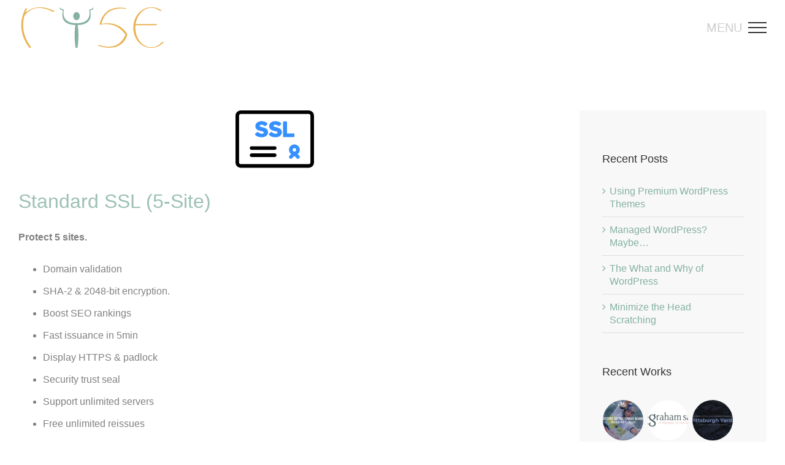

--- FILE ---
content_type: text/html; charset=UTF-8
request_url: https://rysecreatively.com/products/standard-ssl-5-site/
body_size: 18829
content:
<!DOCTYPE html>
<html class="avada-html-layout-wide avada-html-header-position-top" lang="en-US" prefix="og: http://ogp.me/ns# fb: http://ogp.me/ns/fb#">
<head>
	<meta http-equiv="X-UA-Compatible" content="IE=edge" />
	<meta http-equiv="Content-Type" content="text/html; charset=utf-8"/>
	<meta name="viewport" content="width=device-width, initial-scale=1" />
	<meta name='robots' content='index, follow, max-image-preview:large, max-snippet:-1, max-video-preview:-1' />

	<!-- This site is optimized with the Yoast SEO plugin v26.5 - https://yoast.com/wordpress/plugins/seo/ -->
	<title>Standard SSL (5-Site) - RYSE</title>
	<link rel="canonical" href="https://rysecreatively.com/products/standard-ssl-5-site/" />
	<meta property="og:locale" content="en_US" />
	<meta property="og:type" content="article" />
	<meta property="og:title" content="Standard SSL (5-Site) - RYSE" />
	<meta property="og:description" content="Protect 5 sites. Domain validation SHA-2 &amp; 2048-bit encryption. Boost SEO rankings Fast issuance in 5min Display HTTPS &amp; padlock Security trust seal Support unlimited servers Free unlimited reissues $100,000 USD warranty $99.99 / per yearAdd to cart" />
	<meta property="og:url" content="https://rysecreatively.com/products/standard-ssl-5-site/" />
	<meta property="og:site_name" content="RYSE" />
	<meta property="og:image" content="https://rysecreatively.com/wp-content/uploads/2018/06/33.png" />
	<meta property="og:image:width" content="1000" />
	<meta property="og:image:height" content="200" />
	<meta property="og:image:type" content="image/png" />
	<meta name="twitter:card" content="summary_large_image" />
	<script type="application/ld+json" class="yoast-schema-graph">{"@context":"https://schema.org","@graph":[{"@type":"WebPage","@id":"https://rysecreatively.com/products/standard-ssl-5-site/","url":"https://rysecreatively.com/products/standard-ssl-5-site/","name":"Standard SSL (5-Site) - RYSE","isPartOf":{"@id":"https://rysecreatively.com/#website"},"primaryImageOfPage":{"@id":"https://rysecreatively.com/products/standard-ssl-5-site/#primaryimage"},"image":{"@id":"https://rysecreatively.com/products/standard-ssl-5-site/#primaryimage"},"thumbnailUrl":"https://rysecreatively.com/wp-content/uploads/2018/06/33.png","datePublished":"2018-06-05T13:16:01+00:00","breadcrumb":{"@id":"https://rysecreatively.com/products/standard-ssl-5-site/#breadcrumb"},"inLanguage":"en-US","potentialAction":[{"@type":"ReadAction","target":["https://rysecreatively.com/products/standard-ssl-5-site/"]}]},{"@type":"ImageObject","inLanguage":"en-US","@id":"https://rysecreatively.com/products/standard-ssl-5-site/#primaryimage","url":"https://rysecreatively.com/wp-content/uploads/2018/06/33.png","contentUrl":"https://rysecreatively.com/wp-content/uploads/2018/06/33.png","width":1000,"height":200},{"@type":"BreadcrumbList","@id":"https://rysecreatively.com/products/standard-ssl-5-site/#breadcrumb","itemListElement":[{"@type":"ListItem","position":1,"name":"Home","item":"https://rysecreatively.com/"},{"@type":"ListItem","position":2,"name":"Products","item":"https://rysecreatively.com/products/"},{"@type":"ListItem","position":3,"name":"Standard SSL (5-Site)"}]},{"@type":"WebSite","@id":"https://rysecreatively.com/#website","url":"https://rysecreatively.com/","name":"RYSE","description":"raise. your. style. expectations.","potentialAction":[{"@type":"SearchAction","target":{"@type":"EntryPoint","urlTemplate":"https://rysecreatively.com/?s={search_term_string}"},"query-input":{"@type":"PropertyValueSpecification","valueRequired":true,"valueName":"search_term_string"}}],"inLanguage":"en-US"}]}</script>
	<!-- / Yoast SEO plugin. -->


<link rel="alternate" type="application/rss+xml" title="RYSE &raquo; Feed" href="https://rysecreatively.com/feed/" />
<link rel="alternate" type="application/rss+xml" title="RYSE &raquo; Comments Feed" href="https://rysecreatively.com/comments/feed/" />
					<link rel="shortcut icon" href="https://rysecreatively.com/wp-content/uploads/2017/02/favicon-32x32.png" type="image/x-icon" />
		
					<!-- Apple Touch Icon -->
			<link rel="apple-touch-icon" sizes="180x180" href="https://rysecreatively.com/wp-content/uploads/2017/02/apple-touch-icon-114x114.png">
		
					<!-- Android Icon -->
			<link rel="icon" sizes="192x192" href="https://rysecreatively.com/wp-content/uploads/2017/02/apple-touch-icon-57x57.png">
		
					<!-- MS Edge Icon -->
			<meta name="msapplication-TileImage" content="https://rysecreatively.com/wp-content/uploads/2017/02/apple-touch-icon-72x72.png">
				<link rel="alternate" title="oEmbed (JSON)" type="application/json+oembed" href="https://rysecreatively.com/wp-json/oembed/1.0/embed?url=https%3A%2F%2Frysecreatively.com%2Fproducts%2Fstandard-ssl-5-site%2F" />
<link rel="alternate" title="oEmbed (XML)" type="text/xml+oembed" href="https://rysecreatively.com/wp-json/oembed/1.0/embed?url=https%3A%2F%2Frysecreatively.com%2Fproducts%2Fstandard-ssl-5-site%2F&#038;format=xml" />
					<meta name="description" content="Protect 5 sites.

Domain validation
SHA-2 &amp; 2048-bit encryption.
Boost SEO rankings
Fast issuance in 5min
Display HTTPS &amp; padlock
Security trust seal
Support unlimited servers
Free unlimited reissues
$100,000 USD warranty"/>
				
		<meta property="og:locale" content="en_US"/>
		<meta property="og:type" content="article"/>
		<meta property="og:site_name" content="RYSE"/>
		<meta property="og:title" content="Standard SSL (5-Site) - RYSE"/>
				<meta property="og:description" content="Protect 5 sites.

Domain validation
SHA-2 &amp; 2048-bit encryption.
Boost SEO rankings
Fast issuance in 5min
Display HTTPS &amp; padlock
Security trust seal
Support unlimited servers
Free unlimited reissues
$100,000 USD warranty"/>
				<meta property="og:url" content="https://rysecreatively.com/products/standard-ssl-5-site/"/>
																				<meta property="og:image" content="https://rysecreatively.com/wp-content/uploads/2018/06/33.png"/>
		<meta property="og:image:width" content="1000"/>
		<meta property="og:image:height" content="200"/>
		<meta property="og:image:type" content="image/png"/>
				<style id='wp-img-auto-sizes-contain-inline-css' type='text/css'>
img:is([sizes=auto i],[sizes^="auto," i]){contain-intrinsic-size:3000px 1500px}
/*# sourceURL=wp-img-auto-sizes-contain-inline-css */
</style>
<style id='wp-emoji-styles-inline-css' type='text/css'>

	img.wp-smiley, img.emoji {
		display: inline !important;
		border: none !important;
		box-shadow: none !important;
		height: 1em !important;
		width: 1em !important;
		margin: 0 0.07em !important;
		vertical-align: -0.1em !important;
		background: none !important;
		padding: 0 !important;
	}
/*# sourceURL=wp-emoji-styles-inline-css */
</style>
<link rel='stylesheet' id='dashicons-css' href='https://rysecreatively.com/wp-includes/css/dashicons.min.css?ver=6.9' type='text/css' media='all' />
<link rel='stylesheet' id='reseller-store-css-css' href='https://rysecreatively.com/wp-content/plugins/reseller-store/assets/css/store.min.css?ver=2.2.16' type='text/css' media='all' />
<link rel='stylesheet' id='fusion-dynamic-css-css' href='https://rysecreatively.com/wp-content/uploads/fusion-styles/cd10dc678065eaed6ba3e49daa9465d9.min.css?ver=3.13.3' type='text/css' media='all' />
<script type="text/javascript" src="https://rysecreatively.com/wp-includes/js/jquery/jquery.min.js?ver=3.7.1" id="jquery-core-js"></script>
<script type="text/javascript" src="https://rysecreatively.com/wp-includes/js/jquery/jquery-migrate.min.js?ver=3.4.1" id="jquery-migrate-js"></script>
<link rel="https://api.w.org/" href="https://rysecreatively.com/wp-json/" /><link rel="alternate" title="JSON" type="application/json" href="https://rysecreatively.com/wp-json/wp/v2/products/1362" /><link rel="EditURI" type="application/rsd+xml" title="RSD" href="https://rysecreatively.com/xmlrpc.php?rsd" />
<meta name="generator" content="WordPress 6.9" />
<link rel='shortlink' href='https://rysecreatively.com/?p=1362' />
<style type="text/css" id="css-fb-visibility">@media screen and (max-width: 640px){.fusion-no-small-visibility{display:none !important;}body .sm-text-align-center{text-align:center !important;}body .sm-text-align-left{text-align:left !important;}body .sm-text-align-right{text-align:right !important;}body .sm-flex-align-center{justify-content:center !important;}body .sm-flex-align-flex-start{justify-content:flex-start !important;}body .sm-flex-align-flex-end{justify-content:flex-end !important;}body .sm-mx-auto{margin-left:auto !important;margin-right:auto !important;}body .sm-ml-auto{margin-left:auto !important;}body .sm-mr-auto{margin-right:auto !important;}body .fusion-absolute-position-small{position:absolute;top:auto;width:100%;}.awb-sticky.awb-sticky-small{ position: sticky; top: var(--awb-sticky-offset,0); }}@media screen and (min-width: 641px) and (max-width: 1024px){.fusion-no-medium-visibility{display:none !important;}body .md-text-align-center{text-align:center !important;}body .md-text-align-left{text-align:left !important;}body .md-text-align-right{text-align:right !important;}body .md-flex-align-center{justify-content:center !important;}body .md-flex-align-flex-start{justify-content:flex-start !important;}body .md-flex-align-flex-end{justify-content:flex-end !important;}body .md-mx-auto{margin-left:auto !important;margin-right:auto !important;}body .md-ml-auto{margin-left:auto !important;}body .md-mr-auto{margin-right:auto !important;}body .fusion-absolute-position-medium{position:absolute;top:auto;width:100%;}.awb-sticky.awb-sticky-medium{ position: sticky; top: var(--awb-sticky-offset,0); }}@media screen and (min-width: 1025px){.fusion-no-large-visibility{display:none !important;}body .lg-text-align-center{text-align:center !important;}body .lg-text-align-left{text-align:left !important;}body .lg-text-align-right{text-align:right !important;}body .lg-flex-align-center{justify-content:center !important;}body .lg-flex-align-flex-start{justify-content:flex-start !important;}body .lg-flex-align-flex-end{justify-content:flex-end !important;}body .lg-mx-auto{margin-left:auto !important;margin-right:auto !important;}body .lg-ml-auto{margin-left:auto !important;}body .lg-mr-auto{margin-right:auto !important;}body .fusion-absolute-position-large{position:absolute;top:auto;width:100%;}.awb-sticky.awb-sticky-large{ position: sticky; top: var(--awb-sticky-offset,0); }}</style>		<script type="text/javascript">
			var doc = document.documentElement;
			doc.setAttribute( 'data-useragent', navigator.userAgent );
		</script>
		<script>
  (function(i,s,o,g,r,a,m){i['GoogleAnalyticsObject']=r;i[r]=i[r]||function(){
  (i[r].q=i[r].q||[]).push(arguments)},i[r].l=1*new Date();a=s.createElement(o),
  m=s.getElementsByTagName(o)[0];a.async=1;a.src=g;m.parentNode.insertBefore(a,m)
  })(window,document,'script','https://www.google-analytics.com/analytics.js','ga');

  ga('create', 'UA-92291587-1', 'auto');
  ga('send', 'pageview');

</script>
	<meta name="google-site-verification" content="asT0Ob7mxy-kHZhDp_orlky0QSDl9_glE_5gMVs6fSU" /><style id='global-styles-inline-css' type='text/css'>
:root{--wp--preset--aspect-ratio--square: 1;--wp--preset--aspect-ratio--4-3: 4/3;--wp--preset--aspect-ratio--3-4: 3/4;--wp--preset--aspect-ratio--3-2: 3/2;--wp--preset--aspect-ratio--2-3: 2/3;--wp--preset--aspect-ratio--16-9: 16/9;--wp--preset--aspect-ratio--9-16: 9/16;--wp--preset--color--black: #000000;--wp--preset--color--cyan-bluish-gray: #abb8c3;--wp--preset--color--white: #ffffff;--wp--preset--color--pale-pink: #f78da7;--wp--preset--color--vivid-red: #cf2e2e;--wp--preset--color--luminous-vivid-orange: #ff6900;--wp--preset--color--luminous-vivid-amber: #fcb900;--wp--preset--color--light-green-cyan: #7bdcb5;--wp--preset--color--vivid-green-cyan: #00d084;--wp--preset--color--pale-cyan-blue: #8ed1fc;--wp--preset--color--vivid-cyan-blue: #0693e3;--wp--preset--color--vivid-purple: #9b51e0;--wp--preset--color--awb-color-1: rgba(255,255,255,1);--wp--preset--color--awb-color-2: rgba(246,246,246,1);--wp--preset--color--awb-color-3: rgba(224,222,222,1);--wp--preset--color--awb-color-4: rgba(204,204,204,1);--wp--preset--color--awb-color-5: rgba(133,177,161,1);--wp--preset--color--awb-color-6: rgba(43,160,163,1);--wp--preset--color--awb-color-7: rgba(128,128,128,1);--wp--preset--color--awb-color-8: rgba(51,51,51,1);--wp--preset--color--awb-color-custom-10: rgba(116,116,116,1);--wp--preset--color--awb-color-custom-11: rgba(233,179,84,1);--wp--preset--color--awb-color-custom-12: rgba(157,193,180,1);--wp--preset--color--awb-color-custom-13: rgba(179,179,179,1);--wp--preset--color--awb-color-custom-14: rgba(41,45,51,1);--wp--preset--color--awb-color-custom-15: rgba(102,102,102,1);--wp--preset--color--awb-color-custom-16: rgba(158,158,158,1);--wp--preset--color--awb-color-custom-17: rgba(235,234,234,1);--wp--preset--color--awb-color-custom-18: rgba(255,255,255,.85);--wp--preset--gradient--vivid-cyan-blue-to-vivid-purple: linear-gradient(135deg,rgb(6,147,227) 0%,rgb(155,81,224) 100%);--wp--preset--gradient--light-green-cyan-to-vivid-green-cyan: linear-gradient(135deg,rgb(122,220,180) 0%,rgb(0,208,130) 100%);--wp--preset--gradient--luminous-vivid-amber-to-luminous-vivid-orange: linear-gradient(135deg,rgb(252,185,0) 0%,rgb(255,105,0) 100%);--wp--preset--gradient--luminous-vivid-orange-to-vivid-red: linear-gradient(135deg,rgb(255,105,0) 0%,rgb(207,46,46) 100%);--wp--preset--gradient--very-light-gray-to-cyan-bluish-gray: linear-gradient(135deg,rgb(238,238,238) 0%,rgb(169,184,195) 100%);--wp--preset--gradient--cool-to-warm-spectrum: linear-gradient(135deg,rgb(74,234,220) 0%,rgb(151,120,209) 20%,rgb(207,42,186) 40%,rgb(238,44,130) 60%,rgb(251,105,98) 80%,rgb(254,248,76) 100%);--wp--preset--gradient--blush-light-purple: linear-gradient(135deg,rgb(255,206,236) 0%,rgb(152,150,240) 100%);--wp--preset--gradient--blush-bordeaux: linear-gradient(135deg,rgb(254,205,165) 0%,rgb(254,45,45) 50%,rgb(107,0,62) 100%);--wp--preset--gradient--luminous-dusk: linear-gradient(135deg,rgb(255,203,112) 0%,rgb(199,81,192) 50%,rgb(65,88,208) 100%);--wp--preset--gradient--pale-ocean: linear-gradient(135deg,rgb(255,245,203) 0%,rgb(182,227,212) 50%,rgb(51,167,181) 100%);--wp--preset--gradient--electric-grass: linear-gradient(135deg,rgb(202,248,128) 0%,rgb(113,206,126) 100%);--wp--preset--gradient--midnight: linear-gradient(135deg,rgb(2,3,129) 0%,rgb(40,116,252) 100%);--wp--preset--font-size--small: 12px;--wp--preset--font-size--medium: 20px;--wp--preset--font-size--large: 24px;--wp--preset--font-size--x-large: 42px;--wp--preset--font-size--normal: 16px;--wp--preset--font-size--xlarge: 32px;--wp--preset--font-size--huge: 48px;--wp--preset--spacing--20: 0.44rem;--wp--preset--spacing--30: 0.67rem;--wp--preset--spacing--40: 1rem;--wp--preset--spacing--50: 1.5rem;--wp--preset--spacing--60: 2.25rem;--wp--preset--spacing--70: 3.38rem;--wp--preset--spacing--80: 5.06rem;--wp--preset--shadow--natural: 6px 6px 9px rgba(0, 0, 0, 0.2);--wp--preset--shadow--deep: 12px 12px 50px rgba(0, 0, 0, 0.4);--wp--preset--shadow--sharp: 6px 6px 0px rgba(0, 0, 0, 0.2);--wp--preset--shadow--outlined: 6px 6px 0px -3px rgb(255, 255, 255), 6px 6px rgb(0, 0, 0);--wp--preset--shadow--crisp: 6px 6px 0px rgb(0, 0, 0);}:where(.is-layout-flex){gap: 0.5em;}:where(.is-layout-grid){gap: 0.5em;}body .is-layout-flex{display: flex;}.is-layout-flex{flex-wrap: wrap;align-items: center;}.is-layout-flex > :is(*, div){margin: 0;}body .is-layout-grid{display: grid;}.is-layout-grid > :is(*, div){margin: 0;}:where(.wp-block-columns.is-layout-flex){gap: 2em;}:where(.wp-block-columns.is-layout-grid){gap: 2em;}:where(.wp-block-post-template.is-layout-flex){gap: 1.25em;}:where(.wp-block-post-template.is-layout-grid){gap: 1.25em;}.has-black-color{color: var(--wp--preset--color--black) !important;}.has-cyan-bluish-gray-color{color: var(--wp--preset--color--cyan-bluish-gray) !important;}.has-white-color{color: var(--wp--preset--color--white) !important;}.has-pale-pink-color{color: var(--wp--preset--color--pale-pink) !important;}.has-vivid-red-color{color: var(--wp--preset--color--vivid-red) !important;}.has-luminous-vivid-orange-color{color: var(--wp--preset--color--luminous-vivid-orange) !important;}.has-luminous-vivid-amber-color{color: var(--wp--preset--color--luminous-vivid-amber) !important;}.has-light-green-cyan-color{color: var(--wp--preset--color--light-green-cyan) !important;}.has-vivid-green-cyan-color{color: var(--wp--preset--color--vivid-green-cyan) !important;}.has-pale-cyan-blue-color{color: var(--wp--preset--color--pale-cyan-blue) !important;}.has-vivid-cyan-blue-color{color: var(--wp--preset--color--vivid-cyan-blue) !important;}.has-vivid-purple-color{color: var(--wp--preset--color--vivid-purple) !important;}.has-black-background-color{background-color: var(--wp--preset--color--black) !important;}.has-cyan-bluish-gray-background-color{background-color: var(--wp--preset--color--cyan-bluish-gray) !important;}.has-white-background-color{background-color: var(--wp--preset--color--white) !important;}.has-pale-pink-background-color{background-color: var(--wp--preset--color--pale-pink) !important;}.has-vivid-red-background-color{background-color: var(--wp--preset--color--vivid-red) !important;}.has-luminous-vivid-orange-background-color{background-color: var(--wp--preset--color--luminous-vivid-orange) !important;}.has-luminous-vivid-amber-background-color{background-color: var(--wp--preset--color--luminous-vivid-amber) !important;}.has-light-green-cyan-background-color{background-color: var(--wp--preset--color--light-green-cyan) !important;}.has-vivid-green-cyan-background-color{background-color: var(--wp--preset--color--vivid-green-cyan) !important;}.has-pale-cyan-blue-background-color{background-color: var(--wp--preset--color--pale-cyan-blue) !important;}.has-vivid-cyan-blue-background-color{background-color: var(--wp--preset--color--vivid-cyan-blue) !important;}.has-vivid-purple-background-color{background-color: var(--wp--preset--color--vivid-purple) !important;}.has-black-border-color{border-color: var(--wp--preset--color--black) !important;}.has-cyan-bluish-gray-border-color{border-color: var(--wp--preset--color--cyan-bluish-gray) !important;}.has-white-border-color{border-color: var(--wp--preset--color--white) !important;}.has-pale-pink-border-color{border-color: var(--wp--preset--color--pale-pink) !important;}.has-vivid-red-border-color{border-color: var(--wp--preset--color--vivid-red) !important;}.has-luminous-vivid-orange-border-color{border-color: var(--wp--preset--color--luminous-vivid-orange) !important;}.has-luminous-vivid-amber-border-color{border-color: var(--wp--preset--color--luminous-vivid-amber) !important;}.has-light-green-cyan-border-color{border-color: var(--wp--preset--color--light-green-cyan) !important;}.has-vivid-green-cyan-border-color{border-color: var(--wp--preset--color--vivid-green-cyan) !important;}.has-pale-cyan-blue-border-color{border-color: var(--wp--preset--color--pale-cyan-blue) !important;}.has-vivid-cyan-blue-border-color{border-color: var(--wp--preset--color--vivid-cyan-blue) !important;}.has-vivid-purple-border-color{border-color: var(--wp--preset--color--vivid-purple) !important;}.has-vivid-cyan-blue-to-vivid-purple-gradient-background{background: var(--wp--preset--gradient--vivid-cyan-blue-to-vivid-purple) !important;}.has-light-green-cyan-to-vivid-green-cyan-gradient-background{background: var(--wp--preset--gradient--light-green-cyan-to-vivid-green-cyan) !important;}.has-luminous-vivid-amber-to-luminous-vivid-orange-gradient-background{background: var(--wp--preset--gradient--luminous-vivid-amber-to-luminous-vivid-orange) !important;}.has-luminous-vivid-orange-to-vivid-red-gradient-background{background: var(--wp--preset--gradient--luminous-vivid-orange-to-vivid-red) !important;}.has-very-light-gray-to-cyan-bluish-gray-gradient-background{background: var(--wp--preset--gradient--very-light-gray-to-cyan-bluish-gray) !important;}.has-cool-to-warm-spectrum-gradient-background{background: var(--wp--preset--gradient--cool-to-warm-spectrum) !important;}.has-blush-light-purple-gradient-background{background: var(--wp--preset--gradient--blush-light-purple) !important;}.has-blush-bordeaux-gradient-background{background: var(--wp--preset--gradient--blush-bordeaux) !important;}.has-luminous-dusk-gradient-background{background: var(--wp--preset--gradient--luminous-dusk) !important;}.has-pale-ocean-gradient-background{background: var(--wp--preset--gradient--pale-ocean) !important;}.has-electric-grass-gradient-background{background: var(--wp--preset--gradient--electric-grass) !important;}.has-midnight-gradient-background{background: var(--wp--preset--gradient--midnight) !important;}.has-small-font-size{font-size: var(--wp--preset--font-size--small) !important;}.has-medium-font-size{font-size: var(--wp--preset--font-size--medium) !important;}.has-large-font-size{font-size: var(--wp--preset--font-size--large) !important;}.has-x-large-font-size{font-size: var(--wp--preset--font-size--x-large) !important;}
/*# sourceURL=global-styles-inline-css */
</style>
<style id='wp-block-library-inline-css' type='text/css'>
:root{--wp-block-synced-color:#7a00df;--wp-block-synced-color--rgb:122,0,223;--wp-bound-block-color:var(--wp-block-synced-color);--wp-editor-canvas-background:#ddd;--wp-admin-theme-color:#007cba;--wp-admin-theme-color--rgb:0,124,186;--wp-admin-theme-color-darker-10:#006ba1;--wp-admin-theme-color-darker-10--rgb:0,107,160.5;--wp-admin-theme-color-darker-20:#005a87;--wp-admin-theme-color-darker-20--rgb:0,90,135;--wp-admin-border-width-focus:2px}@media (min-resolution:192dpi){:root{--wp-admin-border-width-focus:1.5px}}.wp-element-button{cursor:pointer}:root .has-very-light-gray-background-color{background-color:#eee}:root .has-very-dark-gray-background-color{background-color:#313131}:root .has-very-light-gray-color{color:#eee}:root .has-very-dark-gray-color{color:#313131}:root .has-vivid-green-cyan-to-vivid-cyan-blue-gradient-background{background:linear-gradient(135deg,#00d084,#0693e3)}:root .has-purple-crush-gradient-background{background:linear-gradient(135deg,#34e2e4,#4721fb 50%,#ab1dfe)}:root .has-hazy-dawn-gradient-background{background:linear-gradient(135deg,#faaca8,#dad0ec)}:root .has-subdued-olive-gradient-background{background:linear-gradient(135deg,#fafae1,#67a671)}:root .has-atomic-cream-gradient-background{background:linear-gradient(135deg,#fdd79a,#004a59)}:root .has-nightshade-gradient-background{background:linear-gradient(135deg,#330968,#31cdcf)}:root .has-midnight-gradient-background{background:linear-gradient(135deg,#020381,#2874fc)}:root{--wp--preset--font-size--normal:16px;--wp--preset--font-size--huge:42px}.has-regular-font-size{font-size:1em}.has-larger-font-size{font-size:2.625em}.has-normal-font-size{font-size:var(--wp--preset--font-size--normal)}.has-huge-font-size{font-size:var(--wp--preset--font-size--huge)}.has-text-align-center{text-align:center}.has-text-align-left{text-align:left}.has-text-align-right{text-align:right}.has-fit-text{white-space:nowrap!important}#end-resizable-editor-section{display:none}.aligncenter{clear:both}.items-justified-left{justify-content:flex-start}.items-justified-center{justify-content:center}.items-justified-right{justify-content:flex-end}.items-justified-space-between{justify-content:space-between}.screen-reader-text{border:0;clip-path:inset(50%);height:1px;margin:-1px;overflow:hidden;padding:0;position:absolute;width:1px;word-wrap:normal!important}.screen-reader-text:focus{background-color:#ddd;clip-path:none;color:#444;display:block;font-size:1em;height:auto;left:5px;line-height:normal;padding:15px 23px 14px;text-decoration:none;top:5px;width:auto;z-index:100000}html :where(.has-border-color){border-style:solid}html :where([style*=border-top-color]){border-top-style:solid}html :where([style*=border-right-color]){border-right-style:solid}html :where([style*=border-bottom-color]){border-bottom-style:solid}html :where([style*=border-left-color]){border-left-style:solid}html :where([style*=border-width]){border-style:solid}html :where([style*=border-top-width]){border-top-style:solid}html :where([style*=border-right-width]){border-right-style:solid}html :where([style*=border-bottom-width]){border-bottom-style:solid}html :where([style*=border-left-width]){border-left-style:solid}html :where(img[class*=wp-image-]){height:auto;max-width:100%}:where(figure){margin:0 0 1em}html :where(.is-position-sticky){--wp-admin--admin-bar--position-offset:var(--wp-admin--admin-bar--height,0px)}@media screen and (max-width:600px){html :where(.is-position-sticky){--wp-admin--admin-bar--position-offset:0px}}
/*wp_block_styles_on_demand_placeholder:696ac2569fe00*/
/*# sourceURL=wp-block-library-inline-css */
</style>
<style id='wp-block-library-theme-inline-css' type='text/css'>
.wp-block-audio :where(figcaption){color:#555;font-size:13px;text-align:center}.is-dark-theme .wp-block-audio :where(figcaption){color:#ffffffa6}.wp-block-audio{margin:0 0 1em}.wp-block-code{border:1px solid #ccc;border-radius:4px;font-family:Menlo,Consolas,monaco,monospace;padding:.8em 1em}.wp-block-embed :where(figcaption){color:#555;font-size:13px;text-align:center}.is-dark-theme .wp-block-embed :where(figcaption){color:#ffffffa6}.wp-block-embed{margin:0 0 1em}.blocks-gallery-caption{color:#555;font-size:13px;text-align:center}.is-dark-theme .blocks-gallery-caption{color:#ffffffa6}:root :where(.wp-block-image figcaption){color:#555;font-size:13px;text-align:center}.is-dark-theme :root :where(.wp-block-image figcaption){color:#ffffffa6}.wp-block-image{margin:0 0 1em}.wp-block-pullquote{border-bottom:4px solid;border-top:4px solid;color:currentColor;margin-bottom:1.75em}.wp-block-pullquote :where(cite),.wp-block-pullquote :where(footer),.wp-block-pullquote__citation{color:currentColor;font-size:.8125em;font-style:normal;text-transform:uppercase}.wp-block-quote{border-left:.25em solid;margin:0 0 1.75em;padding-left:1em}.wp-block-quote cite,.wp-block-quote footer{color:currentColor;font-size:.8125em;font-style:normal;position:relative}.wp-block-quote:where(.has-text-align-right){border-left:none;border-right:.25em solid;padding-left:0;padding-right:1em}.wp-block-quote:where(.has-text-align-center){border:none;padding-left:0}.wp-block-quote.is-large,.wp-block-quote.is-style-large,.wp-block-quote:where(.is-style-plain){border:none}.wp-block-search .wp-block-search__label{font-weight:700}.wp-block-search__button{border:1px solid #ccc;padding:.375em .625em}:where(.wp-block-group.has-background){padding:1.25em 2.375em}.wp-block-separator.has-css-opacity{opacity:.4}.wp-block-separator{border:none;border-bottom:2px solid;margin-left:auto;margin-right:auto}.wp-block-separator.has-alpha-channel-opacity{opacity:1}.wp-block-separator:not(.is-style-wide):not(.is-style-dots){width:100px}.wp-block-separator.has-background:not(.is-style-dots){border-bottom:none;height:1px}.wp-block-separator.has-background:not(.is-style-wide):not(.is-style-dots){height:2px}.wp-block-table{margin:0 0 1em}.wp-block-table td,.wp-block-table th{word-break:normal}.wp-block-table :where(figcaption){color:#555;font-size:13px;text-align:center}.is-dark-theme .wp-block-table :where(figcaption){color:#ffffffa6}.wp-block-video :where(figcaption){color:#555;font-size:13px;text-align:center}.is-dark-theme .wp-block-video :where(figcaption){color:#ffffffa6}.wp-block-video{margin:0 0 1em}:root :where(.wp-block-template-part.has-background){margin-bottom:0;margin-top:0;padding:1.25em 2.375em}
/*# sourceURL=/wp-includes/css/dist/block-library/theme.min.css */
</style>
<style id='classic-theme-styles-inline-css' type='text/css'>
/*! This file is auto-generated */
.wp-block-button__link{color:#fff;background-color:#32373c;border-radius:9999px;box-shadow:none;text-decoration:none;padding:calc(.667em + 2px) calc(1.333em + 2px);font-size:1.125em}.wp-block-file__button{background:#32373c;color:#fff;text-decoration:none}
/*# sourceURL=/wp-includes/css/classic-themes.min.css */
</style>
</head>

<body class="wp-singular reseller_product-template-default single single-reseller_product postid-1362 wp-theme-Avada wp-child-theme-Avada-Child-Theme has-sidebar fusion-image-hovers fusion-pagination-sizing fusion-button_type-flat fusion-button_span-no fusion-button_gradient-linear avada-image-rollover-circle-no avada-image-rollover-yes avada-image-rollover-direction-bottom fusion-body ltr fusion-sticky-header no-mobile-sticky-header avada-has-rev-slider-styles fusion-disable-outline fusion-sub-menu-fade mobile-logo-pos-left layout-wide-mode avada-has-boxed-modal-shadow-none layout-scroll-offset-full avada-has-zero-margin-offset-top fusion-top-header menu-text-align-left mobile-menu-design-modern fusion-show-pagination-text fusion-header-layout-v6 avada-responsive avada-footer-fx-none avada-menu-highlight-style-bar fusion-search-form-clean fusion-main-menu-search-overlay fusion-avatar-circle avada-sticky-shrinkage avada-dropdown-styles avada-blog-layout-large avada-blog-archive-layout-medium avada-header-shadow-no avada-menu-icon-position-left avada-has-megamenu-shadow avada-has-mainmenu-dropdown-divider avada-has-header-100-width avada-has-breadcrumb-mobile-hidden avada-has-titlebar-hide avada-has-pagination-padding avada-flyout-menu-direction-fade avada-ec-views-v1" data-awb-post-id="1362">
		<a class="skip-link screen-reader-text" href="#content">Skip to content</a>

	<div id="boxed-wrapper">
		
		<div id="wrapper" class="fusion-wrapper">
			<div id="home" style="position:relative;top:-1px;"></div>
							
										
							<div id="sliders-container" class="fusion-slider-visibility">
					</div>
				
					
			<header class="fusion-header-wrapper">
				<div class="fusion-header-v6 fusion-logo-alignment fusion-logo-left fusion-sticky-menu- fusion-sticky-logo-1 fusion-mobile-logo-1  fusion-header-has-flyout-menu">
					<div class="fusion-header-sticky-height"></div>
<div class="fusion-header">
	<div class="fusion-row">
		<div class="fusion-header-v6-content fusion-header-has-flyout-menu-content">
				<div class="fusion-logo" data-margin-top="10px" data-margin-bottom="10px" data-margin-left="0px" data-margin-right="0px">
			<a class="fusion-logo-link"  href="https://rysecreatively.com/" >

						<!-- standard logo -->
			<img src="https://rysecreatively.com/wp-content/uploads/2017/01/logo-240x70.png" srcset="https://rysecreatively.com/wp-content/uploads/2017/01/logo-240x70.png 1x, https://rysecreatively.com/wp-content/uploads/2017/01/logo-480x140.png 2x" width="240" height="70" style="max-height:70px;height:auto;" alt="RYSE Logo" data-retina_logo_url="https://rysecreatively.com/wp-content/uploads/2017/01/logo-480x140.png" class="fusion-standard-logo" />

											<!-- mobile logo -->
				<img src="https://rysecreatively.com/wp-content/uploads/2017/01/logo-120x35.png" srcset="https://rysecreatively.com/wp-content/uploads/2017/01/logo-120x35.png 1x, https://rysecreatively.com/wp-content/uploads/2017/01/logo-240x70.png 2x" width="120" height="35" style="max-height:35px;height:auto;" alt="RYSE Logo" data-retina_logo_url="https://rysecreatively.com/wp-content/uploads/2017/01/logo-240x70.png" class="fusion-mobile-logo" />
			
											<!-- sticky header logo -->
				<img src="https://rysecreatively.com/wp-content/uploads/2017/01/logo-120x35.png" srcset="https://rysecreatively.com/wp-content/uploads/2017/01/logo-120x35.png 1x, https://rysecreatively.com/wp-content/uploads/2017/01/logo-240x70.png 2x" width="120" height="35" style="max-height:35px;height:auto;" alt="RYSE Logo" data-retina_logo_url="https://rysecreatively.com/wp-content/uploads/2017/01/logo-240x70.png" class="fusion-sticky-logo" />
					</a>
		</div>
			<div class="fusion-flyout-menu-icons">
				
				
				
				<a class="fusion-flyout-menu-toggle" aria-hidden="true" aria-label="Toggle Menu" href="#">
					<div class="fusion-toggle-icon-line"></div>
					<div class="fusion-toggle-icon-line"></div>
					<div class="fusion-toggle-icon-line"></div>
				</a>
			</div>
		</div>

		<div class="fusion-main-menu fusion-flyout-menu" role="navigation" aria-label="Main Menu">
			<ul id="menu-main-menu" class="fusion-menu"><li  id="menu-item-662"  class="menu-item menu-item-type-post_type menu-item-object-page menu-item-662"  data-item-id="662"><a  href="https://rysecreatively.com/who-we-are/" class="fusion-bar-highlight"><span class="menu-text">who we are</span></a></li><li  id="menu-item-661"  class="menu-item menu-item-type-post_type menu-item-object-page menu-item-661 fusion-dropdown-menu"  data-item-id="661"><a  href="https://rysecreatively.com/what-we-do/" class="fusion-bar-highlight"><span class="menu-text">what we do</span></a></li><li  id="menu-item-671"  class="menu-item menu-item-type-post_type menu-item-object-page menu-item-671"  data-item-id="671"><a  href="https://rysecreatively.com/see-our-work/" class="fusion-bar-highlight"><span class="menu-text">see our work</span></a></li><li  id="menu-item-664"  class="menu-item menu-item-type-post_type menu-item-object-page current_page_parent menu-item-664"  data-item-id="664"><a  href="https://rysecreatively.com/say-what-now/" class="fusion-bar-highlight"><span class="menu-text">say what now?</span></a></li><li  id="menu-item-865"  class="menu-item menu-item-type-post_type menu-item-object-page menu-item-865"  data-item-id="865"><a  href="https://rysecreatively.com/one-more-thing/" class="fusion-bar-highlight"><span class="menu-text">one more thing</span></a></li><li  id="menu-item-670"  class="menu-item menu-item-type-post_type menu-item-object-page menu-item-670 fusion-flyout-menu-item-last"  data-item-id="670"><a  href="https://rysecreatively.com/get-in-touch/" class="fusion-bar-highlight"><span class="menu-text">get in touch</span></a></li></ul>		</div>

		
		<div class="fusion-flyout-menu-bg"></div>
	</div>
</div>
				</div>
				<div class="fusion-clearfix"></div>
			</header>
			
							
			
						<main id="main" class="clearfix ">
				<div class="fusion-row" style="">

<section id="content" style="float: left;">
	
					<article id="post-1362" class="post post-1362 reseller_product type-reseller_product status-publish has-post-thumbnail hentry reseller_product_category-security reseller_product_category-ssl reseller_product_tag-security reseller_product_tag-ssl">
						
														<div class="fusion-flexslider flexslider fusion-flexslider-loading post-slideshow fusion-post-slideshow">
				<ul class="slides">
																<li>
																																<a href="https://rysecreatively.com/wp-content/uploads/2018/06/33.png" data-rel="iLightbox[gallery1362]" title="" data-title="Standard SSL (1-Site)" data-caption="" aria-label="Standard SSL (1-Site)">
										<span class="screen-reader-text">View Larger Image</span>
										<div class="rstore-product-icons "><svg xmlns="http://www.w3.org/2000/svg" viewBox="0 0 100 100" class="rstore-svg-ssl">
  <title>SSL Certificate</title>
  <path class="svg-fill-white" d="M93.1818182,70.71875 L6.81818182,70.71875 C4.30779659,70.71875 2.27272727,68.6760492 2.27272727,66.15625 L2.27272727,6.84375 C2.27272727,4.32395083 4.30779659,2.28125 6.81818182,2.28125 L93.1818182,2.28125 C95.6922034,2.28125 97.7272727,4.32395083 97.7272727,6.84375 L97.7272727,66.15625 C97.7272727,68.6760492 95.6922034,70.71875 93.1818182,70.71875 Z"/>
  <path class="svg-fill-black" d="M93.1818182,73 L6.81818182,73 C3.05909091,73 0,69.9294375 0,66.15625 L0,6.84375 C0,3.0705625 3.05909091,0 6.81818182,0 L93.1818182,0 C96.9409091,0 100,3.0705625 100,6.84375 L100,66.15625 C100,69.9294375 96.9409091,73 93.1818182,73 Z M6.81818182,4.5625 C5.56818182,4.5625 4.54545455,5.5890625 4.54545455,6.84375 L4.54545455,66.15625 C4.54545455,67.4109375 5.56818182,68.4375 6.81818182,68.4375 L93.1818182,68.4375 C94.4318182,68.4375 95.4545455,67.4109375 95.4545455,66.15625 L95.4545455,6.84375 C95.4545455,5.5890625 94.4318182,4.5625 93.1818182,4.5625 L6.81818182,4.5625 Z"/>
  <path class="svg-fill-black" d="M50,59.3125 L20.4545455,59.3125 C19.1993528,59.3125 18.1818182,58.2911496 18.1818182,57.03125 C18.1818182,55.7713504 19.1993528,54.75 20.4545455,54.75 L50,54.75 C51.2551926,54.75 52.2727273,55.7713504 52.2727273,57.03125 C52.2727273,58.2911496 51.2551926,59.3125 50,59.3125 Z M50,50.1875 L20.4545455,50.1875 C19.1993528,50.1875 18.1818182,49.1661496 18.1818182,47.90625 C18.1818182,46.6463504 19.1993528,45.625 20.4545455,45.625 L50,45.625 C51.2551926,45.625 52.2727273,46.6463504 52.2727273,47.90625 C52.2727273,49.1661496 51.2551926,50.1875 50,50.1875 Z"/>
  <path class="svg-fill-primary-o" d="M79.0909091,55.6282813 C80.8024046,54.3465819 81.81282,52.3308505 81.8181818,50.1875 C81.8181818,46.4143125 78.7590909,43.34375 75,43.34375 C71.2409091,43.34375 68.1818182,46.4143125 68.1818182,50.1875 C68.1818182,52.4162812 69.2636364,54.3781562 70.9090909,55.6282812 L68.8477273,57.6996562 C67.9864268,58.5947706 67.9987446,60.0175996 68.8754123,60.8975549 C69.7520801,61.7775101 71.1695934,61.7898741 72.0613636,60.9253437 L75,57.9756875 L77.9386364,60.9253437 C78.3639435,61.3546961 78.9422508,61.5961108 79.5454545,61.5961108 C80.1486583,61.5961108 80.7269656,61.3546961 81.1522727,60.9253437 C82.0395044,60.034516 82.0395044,58.590484 81.1522727,57.6996562 L79.0886364,55.6282812 L79.0909091,55.6282813 Z M75,47.90625 C76.25,47.90625 77.2727273,48.9328125 77.2727273,50.1875 C77.2727273,51.4421875 76.25,52.46875 75,52.46875 C73.75,52.46875 72.7272727,51.4421875 72.7272727,50.1875 C72.7272727,48.9328125 73.75,47.90625 75,47.90625 Z M25.2954545,19.9518125 C25.2954545,18.1268125 26.0454545,16.6303125 27.5318182,15.4531875 C29.0227273,14.2760625 30.9136364,13.6875 33.2068182,13.6875 C34.625,13.6875 35.9113636,13.879125 37.0795455,14.262375 C38.2431818,14.645625 39.225,15.1908438 40.025,15.8980313 C40.3886364,16.2265313 40.5931818,16.5550313 40.6318182,16.8835313 C40.6685663,17.2141842 40.5451759,17.5424798 40.3,17.766375 L38.4522727,19.6735 C38.2340909,19.8925 37.9795455,19.992875 37.6840909,19.9700625 C37.3886364,19.94725 37.0704545,19.8035313 36.7431818,19.5434688 C36.1977273,19.1237188 35.6068182,18.7975 34.9704545,18.5670938 C34.3340909,18.3366875 33.7022727,18.2203438 33.0681818,18.2203438 C32.3795455,18.2203438 31.825,18.3435313 31.4045455,18.5921875 C30.9840909,18.843125 30.7727273,19.1739063 30.7727273,19.5959375 C30.7727273,19.9084688 30.8977273,20.1708125 31.15,20.38525 C31.4,20.5974063 31.7863636,20.7730625 32.3090909,20.9099375 L35.8,21.8155938 C37.7090909,22.2946563 39.1340909,23.0246563 40.0659091,24.0055938 C40.9977273,24.9865313 41.4636364,26.2298125 41.4636364,27.74 C41.4636364,29.5878125 40.7136364,31.1299375 39.2227273,32.3618125 C37.7272727,33.5936875 35.7545455,34.209625 33.3068182,34.209625 C31.7831564,34.2260379 30.2677479,33.9830644 28.825,33.4910313 C27.4613636,33.0119688 26.3545455,32.3504063 25.5022727,31.5063438 C25.1454545,31.1550313 24.9568182,30.7923125 24.9295455,30.4113438 C24.9049479,30.0288988 25.0784648,29.6607326 25.3886364,29.43725 L27.5931818,27.68525 C27.8111777,27.491844 28.0988407,27.3969717 28.3886364,27.4229063 C28.6477273,27.457125 28.9340909,27.6282188 29.2454545,27.9339063 C30.3869919,29.0543647 31.9215771,29.6795133 33.5181818,29.6745 C34.2454545,29.6745 34.8318182,29.5307813 35.2681818,29.2479063 C35.7090909,28.9650313 35.9272727,28.5954688 35.9272727,28.1437813 C35.9272727,27.7514063 35.7681818,27.4320313 35.4454545,27.1856563 C35.1227273,26.9392813 34.5772727,26.718 33.8045455,26.5355 L30.2727273,25.6845938 C28.6818182,25.3013438 27.4545455,24.6124063 26.5909091,23.6177813 C25.7272727,22.620875 25.2954545,21.3958438 25.2954545,19.9404063 L25.2954545,19.9518125 Z M42.8636364,19.9518125 C42.8636364,18.1268125 43.6068182,16.6303125 45.0954545,15.4531875 C46.5840909,14.2760625 48.4772727,13.6875 50.7681818,13.6875 C52.1840909,13.6875 53.4727273,13.879125 54.6386364,14.262375 C55.8045455,14.645625 56.7863636,15.1908438 57.5863636,15.8980313 C57.95,16.2265313 58.1545455,16.5550313 58.1931818,16.8835313 C58.2299299,17.2141842 58.1065395,17.5424798 57.8613636,17.766375 L56.0113636,19.6735 C55.7931818,19.8925 55.5386364,19.992875 55.2431818,19.9700625 C54.9477273,19.94725 54.6340909,19.8035313 54.3045455,19.5434688 C53.7590909,19.1237188 53.1681818,18.7975 52.5318182,18.5670938 C51.8954545,18.3366875 51.2636364,18.2203438 50.6295455,18.2203438 C49.9431818,18.2203438 49.3886364,18.3435313 48.9704545,18.5921875 C48.5522727,18.8408438 48.3340909,19.1739063 48.3340909,19.5959375 C48.3340909,19.9084688 48.4613636,20.1708125 48.7136364,20.38525 C48.9636364,20.5974063 49.35,20.7730625 49.8727273,20.9099375 L53.3636364,21.8155938 C55.2727273,22.2946563 56.6954545,23.0246563 57.6272727,24.0055938 C58.5590909,24.9865313 59.0272727,26.2298125 59.0272727,27.74 C59.0272727,29.5878125 58.2772727,31.1299375 56.7863636,32.3618125 C55.2931818,33.5936875 53.3227273,34.209625 50.8727273,34.209625 C49.3490655,34.2260379 47.833657,33.9830644 46.3909091,33.4910313 C45.0272727,33.0119688 43.9204545,32.3504063 43.0681818,31.5063438 C42.7113636,31.1550313 42.5227273,30.7923125 42.4954545,30.4113438 C42.46983,30.0297584 42.6415454,29.6617712 42.95,29.43725 L45.1545455,27.68525 C45.3725414,27.491844 45.6602043,27.3969717 45.95,27.4229063 C46.2113636,27.457125 46.4954545,27.6282188 46.8090909,27.9339063 C47.9506282,29.0543647 49.4852135,29.6795133 51.0818182,29.6745 C51.8136364,29.6745 52.4,29.5307813 52.8363636,29.2479063 C53.275,28.9650313 53.4954545,28.5954688 53.4954545,28.1437813 C53.4954545,27.7514063 53.3318182,27.4320313 53.0113636,27.1856563 C52.6909091,26.9392813 52.1431818,26.718 51.3704545,26.5355 L47.8386364,25.6845938 C46.2477273,25.3013438 45.0204545,24.6124063 44.1568182,23.6177813 C43.2931818,22.620875 42.8613636,21.3958438 42.8613636,19.9404063 L42.8636364,19.9518125 Z M75.0681818,29.8775313 L75.0681818,33.1077813 C75.0475053,33.3417392 74.9518112,33.5626609 74.7954545,33.7374063 C74.6590909,33.8697188 74.4204545,34.063625 74.2204545,34.063625 L61.3113636,34.063625 C61.1181818,34.063625 60.8727273,33.872 60.7363636,33.74425 C60.5790522,33.5815972 60.4792513,33.3716302 60.4522727,33.1465625 L60.4522727,14.8418125 C60.4522727,14.6410625 60.6,14.4654063 60.7340909,14.32625 C60.8923518,14.1867085 61.0961737,14.1103946 61.3068182,14.1118125 L64.9545455,14.1118125 C65.1477273,14.1118125 65.3409091,14.1870937 65.4772727,14.32625 C65.6208913,14.4601934 65.7065511,14.6452575 65.7159091,14.8418125 L65.7159091,29.373375 L74.2204545,29.373375 C74.4204545,29.373375 74.6613636,29.3414375 74.7954545,29.4760312 C74.9295455,29.610625 75.0681818,29.6813437 75.0681818,29.8798125 L75.0681818,29.8775313 Z"/>
</svg></div>									</a>
																					</li>

																																																																																																																																																																																																																																																																																																																																																																																																																																																																																																																																																																																																																																																																																																														</ul>
			</div>
						
															<h1 class="entry-title fusion-post-title">Standard SSL (5-Site)</h1>										<div class="post-content">
				<p><strong>Protect 5 sites.</strong></p>
<ul>
<li>Domain validation</li>
<li>SHA-2 &amp; 2048-bit encryption.</li>
<li>Boost SEO rankings</li>
<li>Fast issuance in 5min</li>
<li>Display HTTPS &amp; padlock</li>
<li>Security trust seal</li>
<li>Support unlimited servers</li>
<li>Free unlimited reissues</li>
<li>$100,000 USD warranty</li>
</ul>
<div class="rstore-pricing"><span class="rstore-price">$99.99</span> / per year</div><form class="rstore-add-to-cart-form" method="POST" action="https://www.secureserver.net/api/v1/cart/510826/?redirect=1&plid=510826"><input type="hidden" name="items" value='[{"id":"ssl-standard-ucc","quantity":1}]' /><button class="rstore-add-to-cart button btn btn-primary" type="submit">Add to cart</button><div class="rstore-loading rstore-loading-hidden"></div></form>							</div>

												<div class="fusion-meta-info"><div class="fusion-meta-info-wrapper">By <span class="vcard"><span class="fn"><a href="https://rysecreatively.com/author/admin/" title="Posts by RYSE" rel="author">RYSE</a></span></span><span class="fusion-inline-sep">|</span><span class="updated rich-snippet-hidden">2018-06-05T09:16:01-04:00</span><span>05 June 2018</span><span class="fusion-inline-sep">|</span></div></div>													<div class="fusion-sharing-box fusion-theme-sharing-box fusion-single-sharing-box">
		<h4>Share This Story!</h4>
		<div class="fusion-social-networks boxed-icons"><div class="fusion-social-networks-wrapper"><a  class="fusion-social-network-icon fusion-tooltip fusion-facebook awb-icon-facebook" style="color:var(--sharing_social_links_icon_color);background-color:var(--sharing_social_links_box_color);border-color:var(--sharing_social_links_box_color);" data-placement="top" data-title="Facebook" data-toggle="tooltip" title="Facebook" href="https://www.facebook.com/sharer.php?u=https%3A%2F%2Frysecreatively.com%2Fproducts%2Fstandard-ssl-5-site%2F&amp;t=Standard%20SSL%20%285-Site%29" target="_blank" rel="noreferrer"><span class="screen-reader-text">Facebook</span></a><a  class="fusion-social-network-icon fusion-tooltip fusion-twitter awb-icon-twitter" style="color:var(--sharing_social_links_icon_color);background-color:var(--sharing_social_links_box_color);border-color:var(--sharing_social_links_box_color);" data-placement="top" data-title="X" data-toggle="tooltip" title="X" href="https://x.com/intent/post?url=https%3A%2F%2Frysecreatively.com%2Fproducts%2Fstandard-ssl-5-site%2F&amp;text=Standard%20SSL%20%285-Site%29" target="_blank" rel="noopener noreferrer"><span class="screen-reader-text">X</span></a><a  class="fusion-social-network-icon fusion-tooltip fusion-linkedin awb-icon-linkedin" style="color:var(--sharing_social_links_icon_color);background-color:var(--sharing_social_links_box_color);border-color:var(--sharing_social_links_box_color);" data-placement="top" data-title="LinkedIn" data-toggle="tooltip" title="LinkedIn" href="https://www.linkedin.com/shareArticle?mini=true&amp;url=https%3A%2F%2Frysecreatively.com%2Fproducts%2Fstandard-ssl-5-site%2F&amp;title=Standard%20SSL%20%285-Site%29&amp;summary=Protect%205%20sites.%0A%0ADomain%20validation%0ASHA-2%20%26%202048-bit%20encryption.%0ABoost%20SEO%20rankings%0AFast%20issuance%20in%205min%0ADisplay%20HTTPS%20%26%20padlock%0ASecurity%20trust%20seal%0ASupport%20unlimited%20servers%0AFree%20unlimited%20reissues%0A%24100%2C000%20USD%20warranty" target="_blank" rel="noopener noreferrer"><span class="screen-reader-text">LinkedIn</span></a><a  class="fusion-social-network-icon fusion-tooltip fusion-pinterest awb-icon-pinterest" style="color:var(--sharing_social_links_icon_color);background-color:var(--sharing_social_links_box_color);border-color:var(--sharing_social_links_box_color);" data-placement="top" data-title="Pinterest" data-toggle="tooltip" title="Pinterest" href="https://pinterest.com/pin/create/button/?url=https%3A%2F%2Frysecreatively.com%2Fproducts%2Fstandard-ssl-5-site%2F&amp;description=Protect%205%20sites.%0A%0ADomain%20validation%0ASHA-2%20%26amp%3B%202048-bit%20encryption.%0ABoost%20SEO%20rankings%0AFast%20issuance%20in%205min%0ADisplay%20HTTPS%20%26amp%3B%20padlock%0ASecurity%20trust%20seal%0ASupport%20unlimited%20servers%0AFree%20unlimited%20reissues%0A%24100%2C000%20USD%20warranty&amp;media=https%3A%2F%2Frysecreatively.com%2Fwp-content%2Fuploads%2F2018%2F06%2F33.png" target="_blank" rel="noopener noreferrer"><span class="screen-reader-text">Pinterest</span></a><a  class="fusion-social-network-icon fusion-tooltip fusion-mail awb-icon-mail fusion-last-social-icon" style="color:var(--sharing_social_links_icon_color);background-color:var(--sharing_social_links_box_color);border-color:var(--sharing_social_links_box_color);" data-placement="top" data-title="Email" data-toggle="tooltip" title="Email" href="mailto:?body=https://rysecreatively.com/products/standard-ssl-5-site/&amp;subject=Standard%20SSL%20%285-Site%29" target="_self" rel="noopener noreferrer"><span class="screen-reader-text">Email</span></a><div class="fusion-clearfix"></div></div></div>	</div>
													
																	</article>
	</section>
<aside id="sidebar" class="sidebar fusion-widget-area fusion-content-widget-area fusion-sidebar-right fusion-blogsidebar" style="float: right;" data="">
											
					
		<section id="recent-posts-2" class="widget widget_recent_entries">
		<div class="heading"><h4 class="widget-title">Recent Posts</h4></div>
		<ul>
											<li>
					<a href="https://rysecreatively.com/using-premium-wordpress-themes/">Using Premium WordPress Themes</a>
									</li>
											<li>
					<a href="https://rysecreatively.com/managed-wordpress-maybe/">Managed WordPress? Maybe&#8230;</a>
									</li>
											<li>
					<a href="https://rysecreatively.com/the-what-and-why-of-wordpress/">The What and Why of WordPress</a>
									</li>
											<li>
					<a href="https://rysecreatively.com/minimize-the-head-scratching/">Minimize the Head Scratching</a>
									</li>
					</ul>

		</section><section id="recent_works-widget-2" class="widget recent_works"><div class="heading"><h4 class="widget-title">Recent Works</h4></div>
		<div class="recent-works-items clearfix">
			
																																															
						<a href="https://rysecreatively.com/work/womencan-international/" target="_self" rel="" title="WomenCAN International">
							<img width="66" height="66" src="https://rysecreatively.com/wp-content/uploads/2020/04/women-can-intl-66x66.jpg" class="attachment-recent-works-thumbnail size-recent-works-thumbnail wp-post-image" alt="" decoding="async" srcset="https://rysecreatively.com/wp-content/uploads/2020/04/women-can-intl-66x66.jpg 66w, https://rysecreatively.com/wp-content/uploads/2020/04/women-can-intl-150x150.jpg 150w" sizes="(max-width: 66px) 100vw, 66px" />						</a>
																																																	
						<a href="https://rysecreatively.com/work/graham-salons-2/" target="_self" rel="" title="Graham Salons">
							<img width="66" height="66" src="https://rysecreatively.com/wp-content/uploads/2018/03/graham-salons-1-66x66.jpg" class="attachment-recent-works-thumbnail size-recent-works-thumbnail wp-post-image" alt="" decoding="async" srcset="https://rysecreatively.com/wp-content/uploads/2018/03/graham-salons-1-66x66.jpg 66w, https://rysecreatively.com/wp-content/uploads/2018/03/graham-salons-1-150x150.jpg 150w" sizes="(max-width: 66px) 100vw, 66px" />						</a>
																																																	
						<a href="https://rysecreatively.com/work/pittsburgh-yards-2/" target="_self" rel="" title="Pittsburgh Yards">
							<img width="66" height="66" src="https://rysecreatively.com/wp-content/uploads/2018/02/pittsburgh-yards-66x66.jpg" class="attachment-recent-works-thumbnail size-recent-works-thumbnail wp-post-image" alt="" decoding="async" srcset="https://rysecreatively.com/wp-content/uploads/2018/02/pittsburgh-yards-66x66.jpg 66w, https://rysecreatively.com/wp-content/uploads/2018/02/pittsburgh-yards-150x150.jpg 150w" sizes="(max-width: 66px) 100vw, 66px" />						</a>
																																																	
						<a href="https://rysecreatively.com/work/karen-golden-skin-care/" target="_self" rel="" title="Karen Golden Skin Care">
							<img width="66" height="66" src="https://rysecreatively.com/wp-content/uploads/2018/02/karen-golden-skincare-66x66.jpg" class="attachment-recent-works-thumbnail size-recent-works-thumbnail wp-post-image" alt="" decoding="async" srcset="https://rysecreatively.com/wp-content/uploads/2018/02/karen-golden-skincare-66x66.jpg 66w, https://rysecreatively.com/wp-content/uploads/2018/02/karen-golden-skincare-150x150.jpg 150w" sizes="(max-width: 66px) 100vw, 66px" />						</a>
																																																	
						<a href="https://rysecreatively.com/work/capital-mobility-2/" target="_self" rel="" title="Capital Mobility">
							<img width="66" height="66" src="https://rysecreatively.com/wp-content/uploads/2018/02/capital-mobility-66x66.jpg" class="attachment-recent-works-thumbnail size-recent-works-thumbnail wp-post-image" alt="" decoding="async" srcset="https://rysecreatively.com/wp-content/uploads/2018/02/capital-mobility-66x66.jpg 66w, https://rysecreatively.com/wp-content/uploads/2018/02/capital-mobility-150x150.jpg 150w" sizes="(max-width: 66px) 100vw, 66px" />						</a>
																																																	
						<a href="https://rysecreatively.com/work/inman-circle-2/" target="_self" rel="" title="Inman Circle">
							<img width="66" height="66" src="https://rysecreatively.com/wp-content/uploads/2018/02/inman-circle-66x66.jpg" class="attachment-recent-works-thumbnail size-recent-works-thumbnail wp-post-image" alt="" decoding="async" srcset="https://rysecreatively.com/wp-content/uploads/2018/02/inman-circle-66x66.jpg 66w, https://rysecreatively.com/wp-content/uploads/2018/02/inman-circle-150x150.jpg 150w" sizes="(max-width: 66px) 100vw, 66px" />						</a>
																																																	
						<a href="https://rysecreatively.com/work/todd-freeman-builder-2/" target="_self" rel="" title="Todd Freeman Builder">
							<img width="66" height="66" src="https://rysecreatively.com/wp-content/uploads/2018/02/todd-freeman-builder-66x66.jpg" class="attachment-recent-works-thumbnail size-recent-works-thumbnail wp-post-image" alt="" decoding="async" srcset="https://rysecreatively.com/wp-content/uploads/2018/02/todd-freeman-builder-66x66.jpg 66w, https://rysecreatively.com/wp-content/uploads/2018/02/todd-freeman-builder-150x150.jpg 150w" sizes="(max-width: 66px) 100vw, 66px" />						</a>
																																																	
						<a href="https://rysecreatively.com/work/see-your-kid-3/" target="_self" rel="" title="See Your Kid">
							<img width="66" height="66" src="https://rysecreatively.com/wp-content/uploads/2018/02/see-your-kid-66x66.jpg" class="attachment-recent-works-thumbnail size-recent-works-thumbnail wp-post-image" alt="" decoding="async" srcset="https://rysecreatively.com/wp-content/uploads/2018/02/see-your-kid-66x66.jpg 66w, https://rysecreatively.com/wp-content/uploads/2018/02/see-your-kid-150x150.jpg 150w" sizes="(max-width: 66px) 100vw, 66px" />						</a>
																																																	
						<a href="https://rysecreatively.com/work/go-to-college-nyc/" target="_self" rel="" title="Go To College NYC">
							<img width="66" height="66" src="https://rysecreatively.com/wp-content/uploads/2017/02/gtcnyc-1-66x66.jpg" class="attachment-recent-works-thumbnail size-recent-works-thumbnail wp-post-image" alt="" decoding="async" srcset="https://rysecreatively.com/wp-content/uploads/2017/02/gtcnyc-1-66x66.jpg 66w, https://rysecreatively.com/wp-content/uploads/2017/02/gtcnyc-1-150x150.jpg 150w" sizes="(max-width: 66px) 100vw, 66px" />						</a>
																	</div>
		</section><section id="tweets-widget-2" class="widget tweets"><div class="heading"><h4 class="widget-title">Recent Tweets</h4></div>			<div class="twitter-box">
				<div class="twitter-holder">
					<div class="b">
						<div class="tweets-container" id="tweets_tweets-widget-2">
							<ul class="jtwt">
																	<li class="jtwt_tweet">
										<p class="jtwt_tweet_text">
																		</ul>
						</div>
					</div>
				</div>
				<span class="arrow"></span>
			</div>
			</section><section id="facebook-like-widget-2" class="widget facebook_like"><div class="heading"><h4 class="widget-title">Find RYSE on Facebook</h4></div>
												<script>
			
					window.fbAsyncInit = function() {
						fusion_resize_page_widget();

						jQuery( window ).on( 'resize', function() {
							fusion_resize_page_widget();
						});

						function fusion_resize_page_widget() {
							var availableSpace     = jQuery( '.facebook-like-widget-2' ).width(),
								lastAvailableSPace = jQuery( '.facebook-like-widget-2 .fb-page' ).attr( 'data-width' ),
								maxWidth           = 222;

							if ( 1 > availableSpace ) {
								availableSpace = maxWidth;
							}

							if ( availableSpace != lastAvailableSPace && availableSpace != maxWidth ) {
								if ( maxWidth < availableSpace ) {
									availableSpace = maxWidth;
								}
								jQuery('.facebook-like-widget-2 .fb-page' ).attr( 'data-width', Math.floor( availableSpace ) );
								if ( 'undefined' !== typeof FB ) {
									FB.XFBML.parse();
								}
							}
						}
					};

					( function( d, s, id ) {
						var js,
							fjs = d.getElementsByTagName( s )[0];
						if ( d.getElementById( id ) ) {
							return;
						}
						js     = d.createElement( s );
						js.id  = id;
						js.src = "https://connect.facebook.net/en_US/sdk.js#xfbml=1&version=v8.0&appId=";
						fjs.parentNode.insertBefore( js, fjs );
					}( document, 'script', 'facebook-jssdk' ) );

							</script>
			
			<div class="fb-like-box-container facebook-like-widget-2" id="fb-root">
				<div class="fb-page" data-href="http://facebook.com/rysecreatively" data-original-width="222" data-width="222" data-adapt-container-width="true" data-small-header="true" data-height="270" data-hide-cover="true" data-show-facepile="true" data-tabs=""></div>
			</div>
			</section>			</aside>
						
					</div>  <!-- fusion-row -->
				</main>  <!-- #main -->
				
				
								
					
		<div class="fusion-footer">
					
	<footer class="fusion-footer-widget-area fusion-widget-area">
		<div class="fusion-row">
			<div class="fusion-columns fusion-columns-2 fusion-widget-area">
				
																									<div class="fusion-column col-lg-6 col-md-6 col-sm-6">
							<section id="social_links-widget-2" class="fusion-footer-widget-column widget social_links">
		<div class="fusion-social-networks boxed-icons">

			<div class="fusion-social-networks-wrapper">
																												
						
																																			<a class="fusion-social-network-icon fusion-tooltip fusion-facebook awb-icon-facebook" href="http://facebook.com/rysecreatively"  data-placement="top" data-title="Facebook" data-toggle="tooltip" data-original-title=""  title="Facebook" aria-label="Facebook" rel="noopener noreferrer" target="new" style="border-radius:50%;padding:12px;font-size:18px;color:#cccccc;background-color:#4d4d4d;border-color:#4d4d4d;"></a>
											
										
																				
						
																																			<a class="fusion-social-network-icon fusion-tooltip fusion-twitter awb-icon-twitter" href="http://twitter.com/rysecreatively"  data-placement="top" data-title="Twitter" data-toggle="tooltip" data-original-title=""  title="Twitter" aria-label="Twitter" rel="noopener noreferrer" target="new" style="border-radius:50%;padding:12px;font-size:18px;color:#cccccc;background-color:#4d4d4d;border-color:#4d4d4d;"></a>
											
										
																				
						
																																			<a class="fusion-social-network-icon fusion-tooltip fusion-instagram awb-icon-instagram" href="http://instagram.com/rysecreatively"  data-placement="top" data-title="Instagram" data-toggle="tooltip" data-original-title=""  title="Instagram" aria-label="Instagram" rel="noopener noreferrer" target="new" style="border-radius:50%;padding:12px;font-size:18px;color:#cccccc;background-color:#4d4d4d;border-color:#4d4d4d;"></a>
											
										
																				
						
																																			<a class="fusion-social-network-icon fusion-tooltip fusion-pinterest awb-icon-pinterest" href="http://pinterest.com/rysecreatively"  data-placement="top" data-title="Pinterest" data-toggle="tooltip" data-original-title=""  title="Pinterest" aria-label="Pinterest" rel="noopener noreferrer" target="new" style="border-radius:50%;padding:12px;font-size:18px;color:#cccccc;background-color:#4d4d4d;border-color:#4d4d4d;"></a>
											
										
																				
						
																																			<a class="fusion-social-network-icon fusion-tooltip fusion-linkedin awb-icon-linkedin" href="http://linkedin.com/company/ryse"  data-placement="top" data-title="LinkedIn" data-toggle="tooltip" data-original-title=""  title="LinkedIn" aria-label="LinkedIn" rel="noopener noreferrer" target="new" style="border-radius:50%;padding:12px;font-size:18px;color:#cccccc;background-color:#4d4d4d;border-color:#4d4d4d;"></a>
											
										
				
			</div>
		</div>

		<div style="clear:both;"></div></section>																					</div>
																										<div class="fusion-column fusion-column-last col-lg-6 col-md-6 col-sm-6">
							<section id="text-4" class="fusion-footer-widget-column widget widget_text">			<div class="textwidget"><div class="fusion-alignright"><a class="fusion-button button-flat button-large button-custom fusion-button-default button-1 fusion-button-default-span fusion-button-default-type" style="--button_accent_color:#b8b8b8;--button_accent_hover_color:#b8b8b8;--button_border_hover_color:#b8b8b8;--button_border_width-top:0px;--button_border_width-right:0px;--button_border_width-bottom:0px;--button_border_width-left:0px;--button_gradient_top_color:#4d4d4d;--button_gradient_bottom_color:#4d4d4d;--button_gradient_top_color_hover:#525252;--button_gradient_bottom_color_hover:#525252;" target="_self" href="#" data-toggle="modal" data-target=".fusion-modal.get-in-touch"><span class="fusion-button-text awb-button__text awb-button__text--default">Get In Touch</span></a></div>



<div class="fusion-modal modal fade modal-1 get-in-touch has-light-close" tabindex="-1" role="dialog" aria-labelledby="modal-heading-1" aria-hidden="true" style="--awb-border-color:#808080;--awb-background:#4d4d4d;"><div class="modal-dialog modal-lg" role="document"><div class="modal-content fusion-modal-content"><div class="modal-header"><button class="close" type="button" data-dismiss="modal" aria-hidden="true" aria-label="Close">&times;</button><h3 class="modal-title" id="modal-heading-1" data-dismiss="modal" aria-hidden="true"></h3></div><div class="modal-body fusion-clearfix"><div class="fusion-fullwidth fullwidth-box fusion-builder-row-1 nonhundred-percent-fullwidth non-hundred-percent-height-scrolling" style="--awb-border-color:transparent;--awb-border-radius-top-left:0px;--awb-border-radius-top-right:0px;--awb-border-radius-bottom-right:0px;--awb-border-radius-bottom-left:0px;--awb-border-sizes-top:0px;--awb-border-sizes-bottom:0px;--awb-flex-wrap:wrap;" ><div class="fusion-builder-row fusion-row"><div class="fusion-layout-column fusion_builder_column fusion-builder-column-0 fusion_builder_column_2_5 2_5 fusion-two-fifth fusion-column-first" style="--awb-bg-size:cover;width:40%;width:calc(40% - ( ( 4% ) * 0.4 ) );margin-right: 4%;"><div class="fusion-column-wrapper fusion-flex-column-wrapper-legacy">

<div class="fusion-sep-clear"></div><div class="fusion-separator fusion-full-width-sep" style="margin-left: auto;margin-right: auto;margin-top:25px;margin-bottom:0px;width:100%;"></div><div class="fusion-sep-clear"></div>

<div class="fusion-image-element in-legacy-container" style="--awb-caption-title-font-family:var(--h2_typography-font-family);--awb-caption-title-font-weight:var(--h2_typography-font-weight);--awb-caption-title-font-style:var(--h2_typography-font-style);--awb-caption-title-size:var(--h2_typography-font-size);--awb-caption-title-transform:var(--h2_typography-text-transform);--awb-caption-title-line-height:var(--h2_typography-line-height);--awb-caption-title-letter-spacing:var(--h2_typography-letter-spacing);"><span class=" fusion-imageframe imageframe-none imageframe-1 hover-type-none"><img decoding="async" src="http://temp.rysecreatively.com/wp-content/uploads/2017/02/logo-780x290.png" alt class="img-responsive"/></span></div>

<div class="fusion-sep-clear"></div><div class="fusion-separator fusion-full-width-sep" style="margin-left: auto;margin-right: auto;margin-top:5px;margin-bottom:5px;width:100%;"></div><div class="fusion-sep-clear"></div>

<p style="color:#ffffff;">Fill out the form and we will be in touch with you promptly. Thank you for your interest!
</p>
<div class="fusion-clearfix"></div></div></div>

<div class="fusion-layout-column fusion_builder_column fusion-builder-column-1 fusion_builder_column_3_5 3_5 fusion-three-fifth fusion-column-last" style="--awb-bg-size:cover;width:60%;width:calc(60% - ( ( 4% ) * 0.6 ) );"><div class="fusion-column-wrapper fusion-flex-column-wrapper-legacy">

<div class="wpcf7 no-js" id="wpcf7-f413-o1" lang="en-US" dir="ltr" data-wpcf7-id="413">
<div class="screen-reader-response"><p role="status" aria-live="polite" aria-atomic="true"></p> <ul></ul></div>
<form action="/products/standard-ssl-5-site/#wpcf7-f413-o1" method="post" class="wpcf7-form init demo" aria-label="Contact form" novalidate="novalidate" data-status="init">
<fieldset class="hidden-fields-container"><input type="hidden" name="_wpcf7" value="413" /><input type="hidden" name="_wpcf7_version" value="6.1.4" /><input type="hidden" name="_wpcf7_locale" value="en_US" /><input type="hidden" name="_wpcf7_unit_tag" value="wpcf7-f413-o1" /><input type="hidden" name="_wpcf7_container_post" value="0" /><input type="hidden" name="_wpcf7_posted_data_hash" value="" /><input type="hidden" name="_wpcf7_recaptcha_response" value="" />
</fieldset>
<div style="color: #fff; text-transform: uppercase;">
	<div class="fusion-one-half fusion-layout-column fusion-spacing-yes">
		<p>NAME*
		</p>
		<p><span class="wpcf7-form-control-wrap" data-name="your-name"><input size="40" maxlength="400" class="wpcf7-form-control wpcf7-text wpcf7-validates-as-required" aria-required="true" aria-invalid="false" value="" type="text" name="your-name" /></span>
		</p>
		<p>PHONE*
		</p>
		<p><span class="wpcf7-form-control-wrap" data-name="your-number"><input size="40" maxlength="400" class="wpcf7-form-control wpcf7-tel wpcf7-validates-as-required wpcf7-text wpcf7-validates-as-tel" aria-required="true" aria-invalid="false" value="" type="tel" name="your-number" /></span>
		</p>
		<p>PROJECT TYPE<br />
<span class="wpcf7-form-control-wrap" data-name="your-project"><select class="wpcf7-form-control wpcf7-select" aria-invalid="false" name="your-project"><option value=""></option><option value="Web Design">Web Design</option><option value="Print Design">Print Design</option><option value="Corporate Identity">Corporate Identity</option><option value="Site Maintenance">Site Maintenance</option><option value="Handmade Pieces">Handmade Pieces</option><option value="Other">Other</option></select></span>
		</p>
	</div>
	<div class="fusion-one-half fusion-layout-column fusion-column-last fusion-spacing-yes">
		<p>COMPANY
		</p>
		<p><span class="wpcf7-form-control-wrap" data-name="your-company"><input size="40" maxlength="400" class="wpcf7-form-control wpcf7-text" aria-invalid="false" value="" type="text" name="your-company" /></span>
		</p>
		<p>EMAIL*
		</p>
		<p><span class="wpcf7-form-control-wrap" data-name="your-email"><input size="40" maxlength="400" class="wpcf7-form-control wpcf7-email wpcf7-validates-as-required wpcf7-text wpcf7-validates-as-email" aria-required="true" aria-invalid="false" value="" type="email" name="your-email" /></span>
		</p>
		<p>PROJECT BUDGET <span class="wpcf7-form-control-wrap" data-name="your-budget"><select class="wpcf7-form-control wpcf7-select" aria-invalid="false" name="your-budget"><option value=""></option><option value="less than $500">less than $500</option><option value="$500-1,000">$500-1,000</option><option value="$1,000-5,000">$1,000-5,000</option><option value="$5,000-10,000">$5,000-10,000</option><option value="more than $10,000">more than $10,000</option></select></span>
		</p>
	</div>
	<p>MESSAGE
	</p>
	<p><span class="wpcf7-form-control-wrap" data-name="your-message"><textarea cols="40" rows="10" maxlength="2000" class="wpcf7-form-control wpcf7-textarea" aria-invalid="false" name="your-message"></textarea></span>
	</p>
	<p>
	
	</p>
	<p><input class="wpcf7-form-control wpcf7-submit has-spinner" type="submit" value="SUBMIT MESSAGE" />
	</p>
</div><div class="fusion-alert alert custom alert-custom fusion-alert-center wpcf7-response-output awb-alert-native-link-color alert-dismissable awb-alert-close-boxed" style="--awb-border-top-left-radius:0px;--awb-border-top-right-radius:0px;--awb-border-bottom-left-radius:0px;--awb-border-bottom-right-radius:0px;" role="alert"><div class="fusion-alert-content-wrapper"><span class="fusion-alert-content"></span></div><button type="button" class="close toggle-alert" data-dismiss="alert" aria-label="Close">&times;</button></div>
</form>
</div>

<div class="fusion-clearfix"></div></div></div></div></div></div></div></div></div></div>
		<div style="clear:both;"></div></section>																					</div>
																																													
				<div class="fusion-clearfix"></div>
			</div> <!-- fusion-columns -->
		</div> <!-- fusion-row -->
	</footer> <!-- fusion-footer-widget-area -->

	
	<footer id="footer" class="fusion-footer-copyright-area">
		<div class="fusion-row">
			<div class="fusion-copyright-content">

				<div class="fusion-copyright-notice">
		<div>
		<span style="line-height:30px !important;">© Copyright <script>document.write(new Date().getFullYear());</script> RYSE   |   All Rights Reserved   |   <a href='http://rysecreatively.com/privacy-policy'>Privacy Policy</a></span>

<span style="float:right;color:#b3b3b3"><i class="fa fa-phone"></i>  404.692.1612         <a href="mailto:info@rysecreatively.com" style="color:#b3b3b3;text-transform:uppercase;"><i class="fa fa-envelope-o"></i>  Email Us</a></span>	</div>
</div>

			</div> <!-- fusion-fusion-copyright-content -->
		</div> <!-- fusion-row -->
	</footer> <!-- #footer -->
		</div> <!-- fusion-footer -->

		
																</div> <!-- wrapper -->
		</div> <!-- #boxed-wrapper -->
				<a class="fusion-one-page-text-link fusion-page-load-link" tabindex="-1" href="#" aria-hidden="true">Page load link</a>

		<div class="avada-footer-scripts">
			<script type="speculationrules">
{"prefetch":[{"source":"document","where":{"and":[{"href_matches":"/*"},{"not":{"href_matches":["/wp-*.php","/wp-admin/*","/wp-content/uploads/*","/wp-content/*","/wp-content/plugins/*","/wp-content/themes/Avada-Child-Theme/*","/wp-content/themes/Avada/*","/*\\?(.+)"]}},{"not":{"selector_matches":"a[rel~=\"nofollow\"]"}},{"not":{"selector_matches":".no-prefetch, .no-prefetch a"}}]},"eagerness":"conservative"}]}
</script>
<script type="text/javascript" src="https://rysecreatively.com/wp-includes/js/dist/hooks.min.js?ver=dd5603f07f9220ed27f1" id="wp-hooks-js"></script>
<script type="text/javascript" src="https://rysecreatively.com/wp-includes/js/dist/i18n.min.js?ver=c26c3dc7bed366793375" id="wp-i18n-js"></script>
<script type="text/javascript" id="wp-i18n-js-after">
/* <![CDATA[ */
wp.i18n.setLocaleData( { 'text direction\u0004ltr': [ 'ltr' ] } );
//# sourceURL=wp-i18n-js-after
/* ]]> */
</script>
<script type="text/javascript" src="https://rysecreatively.com/wp-content/plugins/contact-form-7/includes/swv/js/index.js?ver=6.1.4" id="swv-js"></script>
<script type="text/javascript" id="contact-form-7-js-before">
/* <![CDATA[ */
var wpcf7 = {
    "api": {
        "root": "https:\/\/rysecreatively.com\/wp-json\/",
        "namespace": "contact-form-7\/v1"
    }
};
//# sourceURL=contact-form-7-js-before
/* ]]> */
</script>
<script type="text/javascript" src="https://rysecreatively.com/wp-content/plugins/contact-form-7/includes/js/index.js?ver=6.1.4" id="contact-form-7-js"></script>
<script type="text/javascript" src="https://rysecreatively.com/wp-content/plugins/reseller-store/assets/js/js-cookie.min.js?ver=2.1.3" id="js-cookie-js"></script>
<script type="text/javascript" id="reseller-store-js-js-extra">
/* <![CDATA[ */
var rstore = {"pl_id":"510826","urls":{"cart_api":"https://www.secureserver.net/api/v1/cart/510826/?plid=510826","gui":"https://gui.secureserver.net/pcjson/standardheaderfooter/?plid=510826"},"cookies":{"shopperId":"ShopperId510826"},"product":{"id":"ssl-standard-ucc"},"i18n":{"error":"An error has occurred"}};
//# sourceURL=reseller-store-js-js-extra
/* ]]> */
</script>
<script type="text/javascript" src="https://rysecreatively.com/wp-content/plugins/reseller-store/assets/js/store.min.js?ver=2.2.16" id="reseller-store-js-js"></script>
<script type="text/javascript" src="https://rysecreatively.com/wp-content/plugins/reseller-store/assets/js/domain-search.min.js?ver=2.2.16" id="reseller-store-domain-js-js"></script>
<script type="text/javascript" src="https://www.google.com/recaptcha/api.js?render=6LcmOxYUAAAAAHkyLCibsy5jyIYHp37ZYffEK5zL&amp;ver=3.0" id="google-recaptcha-js"></script>
<script type="text/javascript" src="https://rysecreatively.com/wp-includes/js/dist/vendor/wp-polyfill.min.js?ver=3.15.0" id="wp-polyfill-js"></script>
<script type="text/javascript" id="wpcf7-recaptcha-js-before">
/* <![CDATA[ */
var wpcf7_recaptcha = {
    "sitekey": "6LcmOxYUAAAAAHkyLCibsy5jyIYHp37ZYffEK5zL",
    "actions": {
        "homepage": "homepage",
        "contactform": "contactform"
    }
};
//# sourceURL=wpcf7-recaptcha-js-before
/* ]]> */
</script>
<script type="text/javascript" src="https://rysecreatively.com/wp-content/plugins/contact-form-7/modules/recaptcha/index.js?ver=6.1.4" id="wpcf7-recaptcha-js"></script>
<script type="text/javascript" src="https://rysecreatively.com/wp-content/uploads/fusion-scripts/7e8045bcc8a89443bb19e5b703fe2fc4.min.js?ver=3.13.3" id="fusion-scripts-js"></script>
<script id="wp-emoji-settings" type="application/json">
{"baseUrl":"https://s.w.org/images/core/emoji/17.0.2/72x72/","ext":".png","svgUrl":"https://s.w.org/images/core/emoji/17.0.2/svg/","svgExt":".svg","source":{"concatemoji":"https://rysecreatively.com/wp-includes/js/wp-emoji-release.min.js?ver=6.9"}}
</script>
<script type="module">
/* <![CDATA[ */
/*! This file is auto-generated */
const a=JSON.parse(document.getElementById("wp-emoji-settings").textContent),o=(window._wpemojiSettings=a,"wpEmojiSettingsSupports"),s=["flag","emoji"];function i(e){try{var t={supportTests:e,timestamp:(new Date).valueOf()};sessionStorage.setItem(o,JSON.stringify(t))}catch(e){}}function c(e,t,n){e.clearRect(0,0,e.canvas.width,e.canvas.height),e.fillText(t,0,0);t=new Uint32Array(e.getImageData(0,0,e.canvas.width,e.canvas.height).data);e.clearRect(0,0,e.canvas.width,e.canvas.height),e.fillText(n,0,0);const a=new Uint32Array(e.getImageData(0,0,e.canvas.width,e.canvas.height).data);return t.every((e,t)=>e===a[t])}function p(e,t){e.clearRect(0,0,e.canvas.width,e.canvas.height),e.fillText(t,0,0);var n=e.getImageData(16,16,1,1);for(let e=0;e<n.data.length;e++)if(0!==n.data[e])return!1;return!0}function u(e,t,n,a){switch(t){case"flag":return n(e,"\ud83c\udff3\ufe0f\u200d\u26a7\ufe0f","\ud83c\udff3\ufe0f\u200b\u26a7\ufe0f")?!1:!n(e,"\ud83c\udde8\ud83c\uddf6","\ud83c\udde8\u200b\ud83c\uddf6")&&!n(e,"\ud83c\udff4\udb40\udc67\udb40\udc62\udb40\udc65\udb40\udc6e\udb40\udc67\udb40\udc7f","\ud83c\udff4\u200b\udb40\udc67\u200b\udb40\udc62\u200b\udb40\udc65\u200b\udb40\udc6e\u200b\udb40\udc67\u200b\udb40\udc7f");case"emoji":return!a(e,"\ud83e\u1fac8")}return!1}function f(e,t,n,a){let r;const o=(r="undefined"!=typeof WorkerGlobalScope&&self instanceof WorkerGlobalScope?new OffscreenCanvas(300,150):document.createElement("canvas")).getContext("2d",{willReadFrequently:!0}),s=(o.textBaseline="top",o.font="600 32px Arial",{});return e.forEach(e=>{s[e]=t(o,e,n,a)}),s}function r(e){var t=document.createElement("script");t.src=e,t.defer=!0,document.head.appendChild(t)}a.supports={everything:!0,everythingExceptFlag:!0},new Promise(t=>{let n=function(){try{var e=JSON.parse(sessionStorage.getItem(o));if("object"==typeof e&&"number"==typeof e.timestamp&&(new Date).valueOf()<e.timestamp+604800&&"object"==typeof e.supportTests)return e.supportTests}catch(e){}return null}();if(!n){if("undefined"!=typeof Worker&&"undefined"!=typeof OffscreenCanvas&&"undefined"!=typeof URL&&URL.createObjectURL&&"undefined"!=typeof Blob)try{var e="postMessage("+f.toString()+"("+[JSON.stringify(s),u.toString(),c.toString(),p.toString()].join(",")+"));",a=new Blob([e],{type:"text/javascript"});const r=new Worker(URL.createObjectURL(a),{name:"wpTestEmojiSupports"});return void(r.onmessage=e=>{i(n=e.data),r.terminate(),t(n)})}catch(e){}i(n=f(s,u,c,p))}t(n)}).then(e=>{for(const n in e)a.supports[n]=e[n],a.supports.everything=a.supports.everything&&a.supports[n],"flag"!==n&&(a.supports.everythingExceptFlag=a.supports.everythingExceptFlag&&a.supports[n]);var t;a.supports.everythingExceptFlag=a.supports.everythingExceptFlag&&!a.supports.flag,a.supports.everything||((t=a.source||{}).concatemoji?r(t.concatemoji):t.wpemoji&&t.twemoji&&(r(t.twemoji),r(t.wpemoji)))});
//# sourceURL=https://rysecreatively.com/wp-includes/js/wp-emoji-loader.min.js
/* ]]> */
</script>
				<script type="text/javascript">
				jQuery( document ).ready( function() {
					var ajaxurl = 'https://rysecreatively.com/wp-admin/admin-ajax.php';
					if ( 0 < jQuery( '.fusion-login-nonce' ).length ) {
						jQuery.get( ajaxurl, { 'action': 'fusion_login_nonce' }, function( response ) {
							jQuery( '.fusion-login-nonce' ).html( response );
						});
					}
				});
				</script>
						</div>

			<section class="to-top-container to-top-right" aria-labelledby="awb-to-top-label">
		<a href="#" id="toTop" class="fusion-top-top-link">
			<span id="awb-to-top-label" class="screen-reader-text">Go to Top</span>

					</a>
	</section>
		</body>
</html>


--- FILE ---
content_type: text/plain
request_url: https://www.google-analytics.com/j/collect?v=1&_v=j102&a=1924245239&t=pageview&_s=1&dl=https%3A%2F%2Frysecreatively.com%2Fproducts%2Fstandard-ssl-5-site%2F&ul=en-us%40posix&dt=Standard%20SSL%20(5-Site)%20-%20RYSE&sr=1280x720&vp=1280x720&_u=IEBAAEABAAAAACAAI~&jid=973460565&gjid=430762146&cid=1664389939.1768604248&tid=UA-92291587-1&_gid=1783157738.1768604248&_r=1&_slc=1&z=152768435
body_size: -451
content:
2,cG-XQ2J0E8TSD